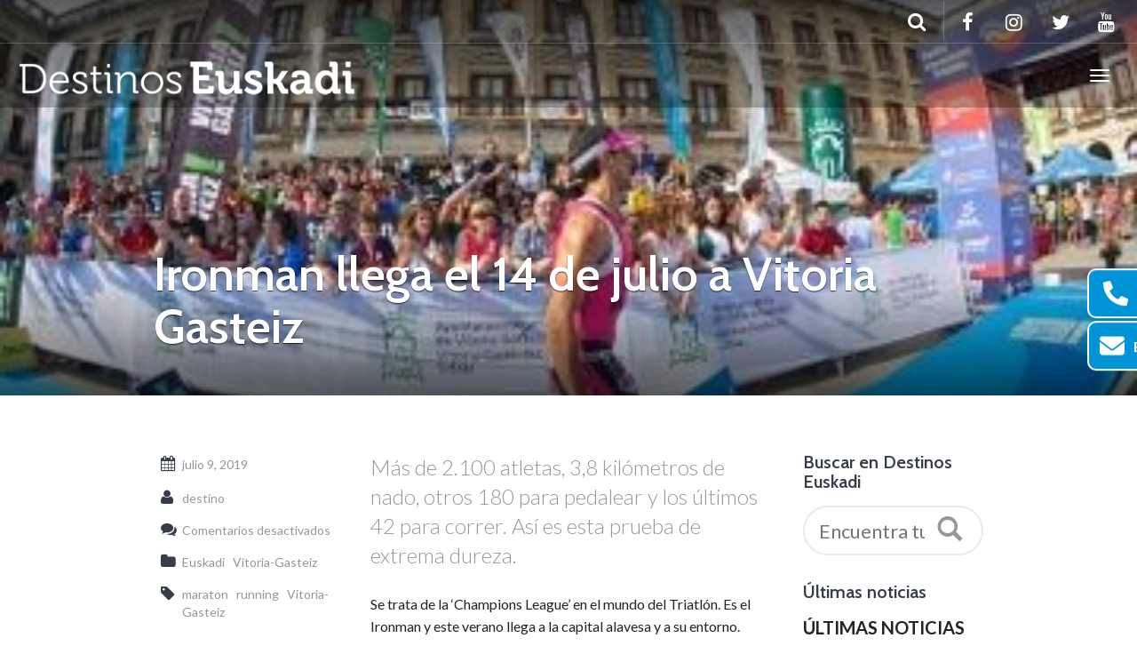

--- FILE ---
content_type: text/html; charset=UTF-8
request_url: https://www.destinoseuskadi.com/2019/07/09/ironman-llega-el-14-de-julio-a-vitoria-gasteiz/
body_size: 30328
content:
<!DOCTYPE html>
<html lang="es" prefix="og: http://ogp.me/ns# fb: http://ogp.me/ns/fb# article: http://ogp.me/ns/article#">
<head>
	<meta charset="UTF-8">
	<meta http-equiv="X-UA-Compatible" content="IE=edge">
	<meta name="viewport" content="width=device-width, initial-scale=1">
	<title>Ironman llega el 14 de julio a Vitoria Gasteiz | Blog Euskadi</title>
	<link rel="profile" href="http://gmpg.org/xfn/11">
	<link rel="pingback" href="https://www.destinoseuskadi.com/xmlrpc.php">
	<link rel="shortcut icon" href="https://www.destinoseuskadi.com/wp-content/uploads/2017/05/xe.png.pagespeed.ic.KAP1INZEgn.webp">
	<link rel="apple-touch-icon-precomposed" href="https://www.destinoseuskadi.com/wp-content/uploads/2017/05/xe.png.pagespeed.ic.KAP1INZEgn.webp">
	<link href="https://fonts.googleapis.com/css?family=Lato:100,100i,200,200i,300,300i,400,400i,500,500i,600,600i,700,700i,800,800i,900,900i%7COpen+Sans:100,100i,200,200i,300,300i,400,400i,500,500i,600,600i,700,700i,800,800i,900,900i%7CIndie+Flower:100,100i,200,200i,300,300i,400,400i,500,500i,600,600i,700,700i,800,800i,900,900i%7COswald:100,100i,200,200i,300,300i,400,400i,500,500i,600,600i,700,700i,800,800i,900,900i" rel="stylesheet"><meta name='robots' content='max-image-preview:large'/>
	<link rel="canonical" href="https://www.destinoseuskadi.com/2019/07/09/ironman-llega-el-14-de-julio-a-vitoria-gasteiz/"/>
	<meta property="og:type" content="blog"/>
	<meta property="og:title" content="Ironman llega el 14 de julio a Vitoria Gasteiz"/>
	<meta property="og:url" content="https://www.destinoseuskadi.com/2019/07/09/ironman-llega-el-14-de-julio-a-vitoria-gasteiz/"/>
	<meta property="og:image" content="https://www.destinoseuskadi.com/wp-content/uploads/2019/06/vitoria_triatlon-108-lores.jpeg"/>
	<meta property="og:site_name" content="Destinos Euskadi"/>
	<meta name="twitter:card" content="summary"/>
	<meta name="twitter:site" content="@DestinosEuskadi"/>
<link rel='dns-prefetch' href='//cdnjs.cloudflare.com'/>
<link rel='dns-prefetch' href='//fonts.googleapis.com'/>
<link rel="alternate" type="application/rss+xml" title="Destinos Euskadi &raquo; Feed" href="https://www.destinoseuskadi.com/feed/"/>
<link rel="alternate" type="application/rss+xml" title="Destinos Euskadi &raquo; Feed de los comentarios" href="https://www.destinoseuskadi.com/comments/feed/"/>
<script type="text/javascript">//<![CDATA[
window._wpemojiSettings={"baseUrl":"https:\/\/s.w.org\/images\/core\/emoji\/15.0.3\/72x72\/","ext":".png","svgUrl":"https:\/\/s.w.org\/images\/core\/emoji\/15.0.3\/svg\/","svgExt":".svg","source":{"concatemoji":"https:\/\/www.destinoseuskadi.com\/wp-includes\/js\/wp-emoji-release.min.js?ver=6.5.7"}};!function(i,n){var o,s,e;function c(e){try{var t={supportTests:e,timestamp:(new Date).valueOf()};sessionStorage.setItem(o,JSON.stringify(t))}catch(e){}}function p(e,t,n){e.clearRect(0,0,e.canvas.width,e.canvas.height),e.fillText(t,0,0);var t=new Uint32Array(e.getImageData(0,0,e.canvas.width,e.canvas.height).data),r=(e.clearRect(0,0,e.canvas.width,e.canvas.height),e.fillText(n,0,0),new Uint32Array(e.getImageData(0,0,e.canvas.width,e.canvas.height).data));return t.every(function(e,t){return e===r[t]})}function u(e,t,n){switch(t){case"flag":return n(e,"\ud83c\udff3\ufe0f\u200d\u26a7\ufe0f","\ud83c\udff3\ufe0f\u200b\u26a7\ufe0f")?!1:!n(e,"\ud83c\uddfa\ud83c\uddf3","\ud83c\uddfa\u200b\ud83c\uddf3")&&!n(e,"\ud83c\udff4\udb40\udc67\udb40\udc62\udb40\udc65\udb40\udc6e\udb40\udc67\udb40\udc7f","\ud83c\udff4\u200b\udb40\udc67\u200b\udb40\udc62\u200b\udb40\udc65\u200b\udb40\udc6e\u200b\udb40\udc67\u200b\udb40\udc7f");case"emoji":return!n(e,"\ud83d\udc26\u200d\u2b1b","\ud83d\udc26\u200b\u2b1b")}return!1}function f(e,t,n){var r="undefined"!=typeof WorkerGlobalScope&&self instanceof WorkerGlobalScope?new OffscreenCanvas(300,150):i.createElement("canvas"),a=r.getContext("2d",{willReadFrequently:!0}),o=(a.textBaseline="top",a.font="600 32px Arial",{});return e.forEach(function(e){o[e]=t(a,e,n)}),o}function t(e){var t=i.createElement("script");t.src=e,t.defer=!0,i.head.appendChild(t)}"undefined"!=typeof Promise&&(o="wpEmojiSettingsSupports",s=["flag","emoji"],n.supports={everything:!0,everythingExceptFlag:!0},e=new Promise(function(e){i.addEventListener("DOMContentLoaded",e,{once:!0})}),new Promise(function(t){var n=function(){try{var e=JSON.parse(sessionStorage.getItem(o));if("object"==typeof e&&"number"==typeof e.timestamp&&(new Date).valueOf()<e.timestamp+604800&&"object"==typeof e.supportTests)return e.supportTests}catch(e){}return null}();if(!n){if("undefined"!=typeof Worker&&"undefined"!=typeof OffscreenCanvas&&"undefined"!=typeof URL&&URL.createObjectURL&&"undefined"!=typeof Blob)try{var e="postMessage("+f.toString()+"("+[JSON.stringify(s),u.toString(),p.toString()].join(",")+"));",r=new Blob([e],{type:"text/javascript"}),a=new Worker(URL.createObjectURL(r),{name:"wpTestEmojiSupports"});return void(a.onmessage=function(e){c(n=e.data),a.terminate(),t(n)})}catch(e){}c(n=f(s,u,p))}t(n)}).then(function(e){for(var t in e)n.supports[t]=e[t],n.supports.everything=n.supports.everything&&n.supports[t],"flag"!==t&&(n.supports.everythingExceptFlag=n.supports.everythingExceptFlag&&n.supports[t]);n.supports.everythingExceptFlag=n.supports.everythingExceptFlag&&!n.supports.flag,n.DOMReady=!1,n.readyCallback=function(){n.DOMReady=!0}}).then(function(){return e}).then(function(){var e;n.supports.everything||(n.readyCallback(),(e=n.source||{}).concatemoji?t(e.concatemoji):e.wpemoji&&e.twemoji&&(t(e.twemoji),t(e.wpemoji)))}))}((window,document),window._wpemojiSettings);
//]]></script>
<style id='destinations-icons-css' media='all'>@font-face{font-family:"destinations";src:url(/wp-content/plugins/destinations/assets/fonts/destinations.eot);src:url(/wp-content/plugins/destinations/assets/fonts/destinations.eot?#iefix) format("embedded-opentype") , url(/wp-content/plugins/destinations/assets/fonts/destinations.woff) format("woff") , url(/wp-content/plugins/destinations/assets/fonts/destinations.ttf) format("truetype") , url(/wp-content/plugins/destinations/assets/fonts/destinations.svg#destinations) format("svg");font-weight:normal;font-style:normal}[data-icon]:before{font-family:"destinations"!important;content:attr(data-icon);font-style:normal!important;font-weight:normal!important;font-variant:normal!important;text-transform:none!important;speak:none;line-height:1;-webkit-font-smoothing:antialiased;-moz-osx-font-smoothing:grayscale}[class^="dest-icon-"]:before,[class*=" dest-icon-"]:before{font-family:"destinations"!important;font-style:normal!important;font-weight:normal!important;font-variant:normal!important;text-transform:none!important;speak:none;line-height:1;-webkit-font-smoothing:antialiased;-moz-osx-font-smoothing:grayscale}.dest-icon-map-w-pin:before{content:"a"}.dest-icon-map-doc:before{content:"b"}.dest-icon-map-folded-3:before{content:"c"}.dest-icon-map-folded:before{content:"d"}.dest-icon-map-folded-2:before{content:"e"}</style>
<link rel='stylesheet' id='details-css-css' href='https://www.destinoseuskadi.com/wp-content/plugins/destinations/assets/css/A.destinations.css,qver=6.5.7.pagespeed.cf.uI3aR35aPY.css' type='text/css' media='all'/>
<link rel='stylesheet' id='font-awesome-css' href='//cdnjs.cloudflare.com/ajax/libs/font-awesome/4.6.3/css/font-awesome.min.css?ver=4.6.3' type='text/css' media='all'/>
<link rel='stylesheet' id='layerslider-css' href='https://www.destinoseuskadi.com/wp-content/plugins/LayerSlider/assets/static/layerslider/css/A.layerslider.css,qver=7.14.2.pagespeed.cf.V9gM1pZZKM.css' type='text/css' media='all'/>
<style id='wp-emoji-styles-inline-css' type='text/css'>img.wp-smiley,img.emoji{display:inline!important;border:none!important;box-shadow:none!important;height:1em!important;width:1em!important;margin:0 .07em!important;vertical-align:-.1em!important;background:none!important;padding:0!important}</style>
<link rel='stylesheet' id='wp-block-library-css' href='https://www.destinoseuskadi.com/wp-includes/css/dist/block-library/A.style.min.css,qver=6.5.7.pagespeed.cf.gLkW9J2ngS.css' type='text/css' media='all'/>
<style id='classic-theme-styles-inline-css' type='text/css'>.wp-block-button__link{color:#fff;background-color:#32373c;border-radius:9999px;box-shadow:none;text-decoration:none;padding:calc(.667em + 2px) calc(1.333em + 2px);font-size:1.125em}.wp-block-file__button{background:#32373c;color:#fff;text-decoration:none}</style>
<style id='global-styles-inline-css' type='text/css'>body{--wp--preset--color--black:#000;--wp--preset--color--cyan-bluish-gray:#abb8c3;--wp--preset--color--white:#fff;--wp--preset--color--pale-pink:#f78da7;--wp--preset--color--vivid-red:#cf2e2e;--wp--preset--color--luminous-vivid-orange:#ff6900;--wp--preset--color--luminous-vivid-amber:#fcb900;--wp--preset--color--light-green-cyan:#7bdcb5;--wp--preset--color--vivid-green-cyan:#00d084;--wp--preset--color--pale-cyan-blue:#8ed1fc;--wp--preset--color--vivid-cyan-blue:#0693e3;--wp--preset--color--vivid-purple:#9b51e0;--wp--preset--gradient--vivid-cyan-blue-to-vivid-purple:linear-gradient(135deg,rgba(6,147,227,1) 0%,#9b51e0 100%);--wp--preset--gradient--light-green-cyan-to-vivid-green-cyan:linear-gradient(135deg,#7adcb4 0%,#00d082 100%);--wp--preset--gradient--luminous-vivid-amber-to-luminous-vivid-orange:linear-gradient(135deg,rgba(252,185,0,1) 0%,rgba(255,105,0,1) 100%);--wp--preset--gradient--luminous-vivid-orange-to-vivid-red:linear-gradient(135deg,rgba(255,105,0,1) 0%,#cf2e2e 100%);--wp--preset--gradient--very-light-gray-to-cyan-bluish-gray:linear-gradient(135deg,#eee 0%,#a9b8c3 100%);--wp--preset--gradient--cool-to-warm-spectrum:linear-gradient(135deg,#4aeadc 0%,#9778d1 20%,#cf2aba 40%,#ee2c82 60%,#fb6962 80%,#fef84c 100%);--wp--preset--gradient--blush-light-purple:linear-gradient(135deg,#ffceec 0%,#9896f0 100%);--wp--preset--gradient--blush-bordeaux:linear-gradient(135deg,#fecda5 0%,#fe2d2d 50%,#6b003e 100%);--wp--preset--gradient--luminous-dusk:linear-gradient(135deg,#ffcb70 0%,#c751c0 50%,#4158d0 100%);--wp--preset--gradient--pale-ocean:linear-gradient(135deg,#fff5cb 0%,#b6e3d4 50%,#33a7b5 100%);--wp--preset--gradient--electric-grass:linear-gradient(135deg,#caf880 0%,#71ce7e 100%);--wp--preset--gradient--midnight:linear-gradient(135deg,#020381 0%,#2874fc 100%);--wp--preset--font-size--small:13px;--wp--preset--font-size--medium:20px;--wp--preset--font-size--large:36px;--wp--preset--font-size--x-large:42px;--wp--preset--spacing--20:.44rem;--wp--preset--spacing--30:.67rem;--wp--preset--spacing--40:1rem;--wp--preset--spacing--50:1.5rem;--wp--preset--spacing--60:2.25rem;--wp--preset--spacing--70:3.38rem;--wp--preset--spacing--80:5.06rem;--wp--preset--shadow--natural:6px 6px 9px rgba(0,0,0,.2);--wp--preset--shadow--deep:12px 12px 50px rgba(0,0,0,.4);--wp--preset--shadow--sharp:6px 6px 0 rgba(0,0,0,.2);--wp--preset--shadow--outlined:6px 6px 0 -3px rgba(255,255,255,1) , 6px 6px rgba(0,0,0,1);--wp--preset--shadow--crisp:6px 6px 0 rgba(0,0,0,1)}:where(.is-layout-flex){gap:.5em}:where(.is-layout-grid){gap:.5em}body .is-layout-flex{display:flex}body .is-layout-flex{flex-wrap:wrap;align-items:center}body .is-layout-flex>*{margin:0}body .is-layout-grid{display:grid}body .is-layout-grid>*{margin:0}:where(.wp-block-columns.is-layout-flex){gap:2em}:where(.wp-block-columns.is-layout-grid){gap:2em}:where(.wp-block-post-template.is-layout-flex){gap:1.25em}:where(.wp-block-post-template.is-layout-grid){gap:1.25em}.has-black-color{color:var(--wp--preset--color--black)!important}.has-cyan-bluish-gray-color{color:var(--wp--preset--color--cyan-bluish-gray)!important}.has-white-color{color:var(--wp--preset--color--white)!important}.has-pale-pink-color{color:var(--wp--preset--color--pale-pink)!important}.has-vivid-red-color{color:var(--wp--preset--color--vivid-red)!important}.has-luminous-vivid-orange-color{color:var(--wp--preset--color--luminous-vivid-orange)!important}.has-luminous-vivid-amber-color{color:var(--wp--preset--color--luminous-vivid-amber)!important}.has-light-green-cyan-color{color:var(--wp--preset--color--light-green-cyan)!important}.has-vivid-green-cyan-color{color:var(--wp--preset--color--vivid-green-cyan)!important}.has-pale-cyan-blue-color{color:var(--wp--preset--color--pale-cyan-blue)!important}.has-vivid-cyan-blue-color{color:var(--wp--preset--color--vivid-cyan-blue)!important}.has-vivid-purple-color{color:var(--wp--preset--color--vivid-purple)!important}.has-black-background-color{background-color:var(--wp--preset--color--black)!important}.has-cyan-bluish-gray-background-color{background-color:var(--wp--preset--color--cyan-bluish-gray)!important}.has-white-background-color{background-color:var(--wp--preset--color--white)!important}.has-pale-pink-background-color{background-color:var(--wp--preset--color--pale-pink)!important}.has-vivid-red-background-color{background-color:var(--wp--preset--color--vivid-red)!important}.has-luminous-vivid-orange-background-color{background-color:var(--wp--preset--color--luminous-vivid-orange)!important}.has-luminous-vivid-amber-background-color{background-color:var(--wp--preset--color--luminous-vivid-amber)!important}.has-light-green-cyan-background-color{background-color:var(--wp--preset--color--light-green-cyan)!important}.has-vivid-green-cyan-background-color{background-color:var(--wp--preset--color--vivid-green-cyan)!important}.has-pale-cyan-blue-background-color{background-color:var(--wp--preset--color--pale-cyan-blue)!important}.has-vivid-cyan-blue-background-color{background-color:var(--wp--preset--color--vivid-cyan-blue)!important}.has-vivid-purple-background-color{background-color:var(--wp--preset--color--vivid-purple)!important}.has-black-border-color{border-color:var(--wp--preset--color--black)!important}.has-cyan-bluish-gray-border-color{border-color:var(--wp--preset--color--cyan-bluish-gray)!important}.has-white-border-color{border-color:var(--wp--preset--color--white)!important}.has-pale-pink-border-color{border-color:var(--wp--preset--color--pale-pink)!important}.has-vivid-red-border-color{border-color:var(--wp--preset--color--vivid-red)!important}.has-luminous-vivid-orange-border-color{border-color:var(--wp--preset--color--luminous-vivid-orange)!important}.has-luminous-vivid-amber-border-color{border-color:var(--wp--preset--color--luminous-vivid-amber)!important}.has-light-green-cyan-border-color{border-color:var(--wp--preset--color--light-green-cyan)!important}.has-vivid-green-cyan-border-color{border-color:var(--wp--preset--color--vivid-green-cyan)!important}.has-pale-cyan-blue-border-color{border-color:var(--wp--preset--color--pale-cyan-blue)!important}.has-vivid-cyan-blue-border-color{border-color:var(--wp--preset--color--vivid-cyan-blue)!important}.has-vivid-purple-border-color{border-color:var(--wp--preset--color--vivid-purple)!important}.has-vivid-cyan-blue-to-vivid-purple-gradient-background{background:var(--wp--preset--gradient--vivid-cyan-blue-to-vivid-purple)!important}.has-light-green-cyan-to-vivid-green-cyan-gradient-background{background:var(--wp--preset--gradient--light-green-cyan-to-vivid-green-cyan)!important}.has-luminous-vivid-amber-to-luminous-vivid-orange-gradient-background{background:var(--wp--preset--gradient--luminous-vivid-amber-to-luminous-vivid-orange)!important}.has-luminous-vivid-orange-to-vivid-red-gradient-background{background:var(--wp--preset--gradient--luminous-vivid-orange-to-vivid-red)!important}.has-very-light-gray-to-cyan-bluish-gray-gradient-background{background:var(--wp--preset--gradient--very-light-gray-to-cyan-bluish-gray)!important}.has-cool-to-warm-spectrum-gradient-background{background:var(--wp--preset--gradient--cool-to-warm-spectrum)!important}.has-blush-light-purple-gradient-background{background:var(--wp--preset--gradient--blush-light-purple)!important}.has-blush-bordeaux-gradient-background{background:var(--wp--preset--gradient--blush-bordeaux)!important}.has-luminous-dusk-gradient-background{background:var(--wp--preset--gradient--luminous-dusk)!important}.has-pale-ocean-gradient-background{background:var(--wp--preset--gradient--pale-ocean)!important}.has-electric-grass-gradient-background{background:var(--wp--preset--gradient--electric-grass)!important}.has-midnight-gradient-background{background:var(--wp--preset--gradient--midnight)!important}.has-small-font-size{font-size:var(--wp--preset--font-size--small)!important}.has-medium-font-size{font-size:var(--wp--preset--font-size--medium)!important}.has-large-font-size{font-size:var(--wp--preset--font-size--large)!important}.has-x-large-font-size{font-size:var(--wp--preset--font-size--x-large)!important}.wp-block-navigation a:where(:not(.wp-element-button)){color:inherit}:where(.wp-block-post-template.is-layout-flex){gap:1.25em}:where(.wp-block-post-template.is-layout-grid){gap:1.25em}:where(.wp-block-columns.is-layout-flex){gap:2em}:where(.wp-block-columns.is-layout-grid){gap:2em}.wp-block-pullquote{font-size:1.5em;line-height:1.6}</style>
<link rel='stylesheet' id='owl-carousel-css' href='https://www.destinoseuskadi.com/wp-content/themes/parallelus-go-explore/assets/css/A.owl-carousel.css,qver=6.5.7.pagespeed.cf.LXeVCSSHx6.css' type='text/css' media='all'/>
<link rel='stylesheet' id='theme-bootstrap-css' href='https://www.destinoseuskadi.com/wp-content/themes/parallelus-go-explore/assets/css/A.bootstrap.min.css,qver=6.5.7.pagespeed.cf.4uG7jKRsus.css' type='text/css' media='all'/>
<link rel='stylesheet' id='theme-style-css' href='https://www.destinoseuskadi.com/wp-content/themes/parallelus-go-explore/A.style.css,qver=6.5.7.pagespeed.cf.CUR-ouI_Z-.css' type='text/css' media='all'/>
<style id='theme-style-inline-css' type='text/css'>body{font-family:Lato;font-weight:400;font-size:16px}h1,h2,h3,h4,h5,h6,.h1,.h2,.h3,.h4,.h5,.h6,.search-result .search-title,.widget-title{font-family:Cabin;font-weight:600}h2{font-size:24px}h3{font-size:20px}.error{display:none}.field-wrap input[type="submit"],.field-wrap input[type="button"],.field-wrap button{width:auto;color:#fff;background-color:#6dc234;float:right}.field-wrap input[type="submit"],.field-wrap input[type="button"]:hover{background-color:#2dcc34}.big-search{font-size:16px}.noticias-destinos .vc_grid-item-mini{background-color:#fff!important}.vc_btn3.vc_btn3-color-juicy-pink,.vc_btn3.vc_btn3-color-juicy-pink.vc_btn3-style-flat{color:#fff;background-color:#6dc234!important;float:right;padding-bottom:8px;padding-top:8px;-webkit-box-shadow:inset 0 -2px 0 rgba(0,0,0,.2);box-shadow:inset 0 -2px 0 rgba(0,0,0,.2);border-radius:3px}.vc_grid-item-zone-c-left .vc_gitem-zone-c,.vc_grid-item-zone-c-right .vc_gitem-animated-block{width:49%!important}div[data-cky-tag="detail-powered-by"]{display:none!important}#contacto-permanente{position:fixed;z-index:11000;right:0;left:0;bottom:0;overflow:hidden;display:flex;width:100%;justify-content:space-around}#contacto-permanente div{width:inherit;background-color:#0093d6;color:#fff;padding:1rem;transition:.2s ease-in-out;display:flex;right:unset;border-top:#fff;justify-content:center}#contacto-permanente div:first-child{border-right:2px solid #fff}#contacto-permanente div:hover{right:0;background-color:#6dc234;color:#fff;border-color:#6dc234}#contacto-permanente a{display:block;align-items:center;color:#fff;text-decoration:none;font-weight:600}#contacto-permanente a span{display:none}#contacto-permanente svg{width:3.5rem;margin-right:0}#contacto-permanente svg path{fill:white}#contacto-permanente div:hover a{color:#eef4fb}.page-template-coming-soon #contacto-permanente,.page-template-coming-soon .footer-info{display:none!important}#contacto-modal .modal-dialog{display:flex;height:100%;align-items:center}#contacto-modal .modal-content{padding:1rem;background-color:#06255d;color:#fff}#footer .sub-footer{margin-bottom:50px}@media (min-width:576px){#contacto-permanente{position:fixed;right:0;bottom:50%;transform:translateY(50%);overflow:hidden;left:unset;width:unset;flex-direction:column;padding-left:1rem}#contacto-permanente div{position:relative;color:#fff;margin:.2rem 0;padding:.5rem;border:2px solid #fff;border-right:0;transition:.2s ease-in-out;right:-11.2rem;border-radius:10px}#contacto-permanente div:hover{right:-8px}#contacto-permanente div svg{margin-right:1.2rem;width:3.5rem;transition:.2s ease-in-out}#contacto-permanente a{display:flex;align-items:center;text-decoration:none;font-weight:600;padding:1rem}#contacto-permanente a span{display:block}#contacto-permanente a:hover svg path{transition:.2s ease-in-out}#footer .sub-footer{margin-bottom:auto}}</style>
<link rel='stylesheet' id='google-font-css' href='https://fonts.googleapis.com/css?family=Lato:400,400italic,700,700italic|Cabin:600,600italic,400,400italic,700,700italic&#038;subset=latin,latin-ext' type='text/css' media='all'/>
<script type="text/javascript" src="https://www.destinoseuskadi.com/wp-includes/js/jquery/jquery.min.js,qver=3.7.1.pagespeed.jm.PoWN7KAtLT.js" id="jquery-core-js"></script>
<script type="text/javascript" src="https://www.destinoseuskadi.com/wp-includes/js/jquery/jquery-migrate.min.js,qver=3.4.1.pagespeed.jm.bhhu-RahTI.js" id="jquery-migrate-js"></script>
<!--[if lt IE 9]>
<script type="text/javascript" src="//cdnjs.cloudflare.com/ajax/libs/html5shiv/3.7.2/html5shiv-printshiv.min.js?ver=6.5.7" id="theme-html5shiv-js"></script>
<![endif]-->
<!--[if lt IE 9]>
<script type="text/javascript" src="//cdnjs.cloudflare.com/ajax/libs/respond.js/1.4.2/respond.min.js?ver=6.5.7" id="theme-respondjs-js"></script>
<![endif]-->
<script type="text/javascript" id="theme-ie10-viewport-bug-js">//<![CDATA[
(function(){'use strict';if(navigator.userAgent.match(/IEMobile\/10\.0/)){var msViewportStyle=document.createElement('style')
msViewportStyle.appendChild(document.createTextNode('@-ms-viewport{width:auto!important}'))
document.querySelector('head').appendChild(msViewportStyle)}})();
//]]></script>
<script></script><meta name="generator" content="Powered by LayerSlider 7.14.2 - Build Heros, Sliders, and Popups. Create Animations and Beautiful, Rich Web Content as Easy as Never Before on WordPress."/>
<!-- LayerSlider updates and docs at: https://layerslider.com -->
<link rel="https://api.w.org/" href="https://www.destinoseuskadi.com/wp-json/"/><link rel="alternate" type="application/json" href="https://www.destinoseuskadi.com/wp-json/wp/v2/posts/4077"/><link rel="EditURI" type="application/rsd+xml" title="RSD" href="https://www.destinoseuskadi.com/xmlrpc.php?rsd"/>
<meta name="generator" content="WordPress 6.5.7"/>
<link rel='shortlink' href='https://www.destinoseuskadi.com/?p=4077'/>
<link rel="alternate" type="application/json+oembed" href="https://www.destinoseuskadi.com/wp-json/oembed/1.0/embed?url=https%3A%2F%2Fwww.destinoseuskadi.com%2F2019%2F07%2F09%2Fironman-llega-el-14-de-julio-a-vitoria-gasteiz%2F"/>
<link rel="alternate" type="text/xml+oembed" href="https://www.destinoseuskadi.com/wp-json/oembed/1.0/embed?url=https%3A%2F%2Fwww.destinoseuskadi.com%2F2019%2F07%2F09%2Fironman-llega-el-14-de-julio-a-vitoria-gasteiz%2F&#038;format=xml"/>


<!-- This site is optimized with the Schema plugin v1.7.9.6 - https://schema.press -->
<script type="application/ld+json">{"@context":"https:\/\/schema.org\/","@type":"BlogPosting","mainEntityOfPage":{"@type":"WebPage","@id":"https:\/\/www.destinoseuskadi.com\/2019\/07\/09\/ironman-llega-el-14-de-julio-a-vitoria-gasteiz\/"},"url":"https:\/\/www.destinoseuskadi.com\/2019\/07\/09\/ironman-llega-el-14-de-julio-a-vitoria-gasteiz\/","headline":"Ironman llega el 14 de julio a Vitoria Gasteiz","datePublished":"2019-07-09T13:11:44+00:00","dateModified":"2019-07-05T12:15:26+00:00","publisher":{"@type":"Organization","@id":"https:\/\/www.destinoseuskadi.com\/#organization","name":"Destinos Euskadi","logo":{"@type":"ImageObject","url":"https:\/\/www.destinoseuskadi.com\/wp-content\/uploads\/2016\/11\/logodestinos.png","width":600,"height":60}},"image":{"@type":"ImageObject","url":"https:\/\/www.destinoseuskadi.com\/wp-content\/uploads\/2019\/06\/vitoria_triatlon-108-lores.jpeg","width":696,"height":240},"articleSection":"Euskadi","keywords":"maraton, running, Vitoria-Gasteiz","description":"Se trata de la 'Champions League’ en el mundo del Triatlón. Es el Ironman y este verano llega a la capital alavesa y a su entorno. Una prueba de larga distancia y extrema dureza que se celebrará el 14 de julio y que contará en esta edición con 2.100","author":{"@type":"Person","name":"destino","url":"https:\/\/www.destinoseuskadi.com\/author\/destino\/","image":{"@type":"ImageObject","url":"https:\/\/secure.gravatar.com\/avatar\/fc44942e16d832b17bf3e440f12767bc?s=96&d=mm&r=g","height":96,"width":96}}}</script>

<style type="text/css">.recentcomments a{display:inline!important;padding:0!important;margin:0!important}</style><meta name="generator" content="Powered by WPBakery Page Builder - drag and drop page builder for WordPress."/>
<link rel='canonical' href='https://www.destinoseuskadi.com/2019/07/09/ironman-llega-el-14-de-julio-a-vitoria-gasteiz/'/>
		<style type="text/css" id="wp-custom-css">.bx-wrapper .bx-viewport{margin-bottom:7rem}@media (max-width:782px){.ls-wrapper>.ls-layer,.ls-wrapper>a>.ls-layer{display:none!important}#post-2246 .vc_custom_1487625882991{margin-top:-30px!important}}</style>
		<noscript><style>.wpb_animate_when_almost_visible{opacity:1}</style></noscript>	<!-- Google Tag Manager -->
	<script>(function(w,d,s,l,i){w[l]=w[l]||[];w[l].push({'gtm.start':new Date().getTime(),event:'gtm.js'});var f=d.getElementsByTagName(s)[0],j=d.createElement(s),dl=l!='dataLayer'?'&l='+l:'';j.async=true;j.src='https://www.googletagmanager.com/gtm.js?id='+i+dl;f.parentNode.insertBefore(j,f);})(window,document,'script','dataLayer','GTM-K9XXGVBB');</script>
	<!-- End Google Tag Manager -->
	
	<!-- Google tag (gtag.js) -->
<!-- <script async src="https://www.googletagmanager.com/gtag/js?id=G-KJKS6MZXYJ"></script>
<script>
  window.dataLayer = window.dataLayer || [];
  function gtag(){dataLayer.push(arguments);}
  gtag('js', new Date());

  gtag('config', 'G-KJKS6MZXYJ');
</script> -->
</head>

<body class="post-template-default single single-post postid-4077 single-format-standard wpb-js-composer js-comp-ver-8.3.1 vc_responsive">
	
	<div id="top"></div>

	<!-- Navigation (main menu)
	================================================== -->
	<div class="navbar-wrapper">
		<header class="navbar navbar-default navbar-fixed-top" id="MainMenu" role="navigation">
			<div class="navbar-extra-top clearfix">
				<div class="navbar container-fluid">
										<div class="navbar-top-right">
													<ul class="nav navbar-nav navbar-right">
								<li><a href="https://www.facebook.com/Destinos-Pais-Vasco-104941582905844/" target="_blank"><i class="fa fa-facebook fa-fw"></i></a></li><li><a href="https://www.instagram.com/destinoseuskadi/" target="_blank"><i class="fa fa-instagram fa-fw"></i></a></li><li><a href="https://twitter.com/DestinosEuskadi" target="_blank"><i class="fa fa-twitter fa-fw"></i></a></li><li><a href="https://www.youtube.com/user/DestinosPaisVasco" target="_blank"><i class="fa fa-youtube fa-fw"></i></a></li>							</ul>
														<form class="navbar-form navbar-right navbar-search" role="search" method="get" action="https://www.destinoseuskadi.com/">
								<div class="form-group">
									<input type="text" class="form-control" placeholder="¿Qué estas buscando?..." value="" name="s" title="Escribe aquí:">
								</div>
								<button type="submit" class="btn btn-default"><span class="fa fa-search"></span></button>
							</form>
												</div>
				</div>
			</div>
			
			<div class="container-fluid collapse-md" id="navbar-main-container">
				<div class="navbar-header">
					<a href="https://www.destinoseuskadi.com/" title="Destinos Euskadi" rel="home" class="navbar-brand">
						<img src="https://www.destinoseuskadi.com/wp-content/uploads/2017/05/xlogodestinos.png.pagespeed.ic.UV5qJOTnHw.webp" alt="Destinos Euskadi">					</a>
					<button class="navbar-toggle" type="button" data-toggle="collapse" data-target="#navbar-main">
						<span class="icon-bar"></span>
						<span class="icon-bar"></span>
						<span class="icon-bar"></span>
					</button>
				</div>
				
				<nav class="navbar-collapse collapse" id="navbar-main">
					<ul id="menu-main-menu" class="nav navbar-nav navbar-right"><li id="menu-item-676" class="menu-item menu-item-type-custom menu-item-object-custom menu-item-has-children menu-item-676 dropdown show-on-hover"><a href="/destinos/" data-toggle="dropdown" class="dropdown-toggle" aria-haspopup="true">Destinos en Euskadi <span class="caret"></span></a>
<ul role="menu" class=" dropdown-menu">
	<li id="menu-item-677" class="menu-item menu-item-type-post_type menu-item-object-destination menu-item-677"><a href="https://www.destinoseuskadi.com/destinos/euskadi/">Euskadi</a></li>
	<li id="menu-item-783" class="menu-item menu-item-type-custom menu-item-object-custom menu-item-783"><a href="/destinos/bilbao/">Bilbao</a></li>
	<li id="menu-item-784" class="menu-item menu-item-type-custom menu-item-object-custom menu-item-784"><a href="https://www.destinoseuskadi.com/destinos/donostia-san-sebastian/">Donostia / San Sebastián</a></li>
	<li id="menu-item-782" class="menu-item menu-item-type-custom menu-item-object-custom menu-item-782"><a href="/destinos/vitoria-gasteiz/">Vitoria-Gasteiz</a></li>
	<li id="menu-item-785" class="menu-item menu-item-type-custom menu-item-object-custom menu-item-785"><a href="/destinos/hondarribia-irun/">Hondarribia-Irun</a></li>
	<li id="menu-item-786" class="menu-item menu-item-type-custom menu-item-object-custom menu-item-786"><a href="/destinos/zarautz/">Zarautz</a></li>
</ul>
</li>
<li id="menu-item-681" class="menu-item menu-item-type-custom menu-item-object-custom menu-item-has-children menu-item-681 dropdown show-on-hover"><a href="#" data-toggle="dropdown" class="dropdown-toggle" aria-haspopup="true">Explora Euskadi <span class="caret"></span></a>
<ul role="menu" class=" dropdown-menu">
	<li id="menu-item-2918" class="menu-item menu-item-type-post_type menu-item-object-page menu-item-2918"><a href="https://www.destinoseuskadi.com/experiencias-en-euskadi/">Experiencias en Euskadi</a></li>
	<li id="menu-item-829" class="menu-item menu-item-type-post_type menu-item-object-page menu-item-829"><a href="https://www.destinoseuskadi.com/gastronomia-vasca/">Gastronomía vasca</a></li>
	<li id="menu-item-2910" class="menu-item menu-item-type-post_type menu-item-object-page menu-item-2910"><a href="https://www.destinoseuskadi.com/mice/">MICE</a></li>
	<li id="menu-item-1224" class="menu-item menu-item-type-post_type menu-item-object-page menu-item-1224"><a href="https://www.destinoseuskadi.com/naturaleza-euskadi/">Naturaleza</a></li>
	<li id="menu-item-1259" class="menu-item menu-item-type-post_type menu-item-object-page menu-item-1259"><a href="https://www.destinoseuskadi.com/rutas-euskadi/">Rutas por Euskadi</a></li>
	<li id="menu-item-2914" class="menu-item menu-item-type-post_type menu-item-object-page menu-item-2914"><a href="https://www.destinoseuskadi.com/surfing-euskadi/">Surfing en Euskadi</a></li>
	<li id="menu-item-4604" class="menu-item menu-item-type-post_type menu-item-object-page menu-item-4604"><a href="https://www.destinoseuskadi.com/planes-en-familia/">Planes en familia en Euskadi</a></li>
	<li id="menu-item-4602" class="menu-item menu-item-type-post_type menu-item-object-page menu-item-4602"><a href="https://www.destinoseuskadi.com/vamos-de-compras/">¿Vamos de compras?</a></li>
	<li id="menu-item-4603" class="menu-item menu-item-type-post_type menu-item-object-page menu-item-4603"><a href="https://www.destinoseuskadi.com/caravanning/">Caravanning</a></li>
</ul>
</li>
<li id="menu-item-2902" class="menu-item menu-item-type-post_type menu-item-object-page current_page_parent menu-item-2902"><a href="https://www.destinoseuskadi.com/noticias-euskadi/">Noticias</a></li>
<li id="menu-item-1849" class="menu-item menu-item-type-post_type menu-item-object-page menu-item-1849"><a href="https://www.destinoseuskadi.com/central-de-reservas/">Reservas</a></li>
<li id="menu-item-1851" class="menu-item menu-item-type-custom menu-item-object-custom menu-item-has-children menu-item-1851 dropdown show-on-hover"><a href="#" data-toggle="dropdown" class="dropdown-toggle" aria-haspopup="true">Contacto <span class="caret"></span></a>
<ul role="menu" class=" dropdown-menu">
	<li id="menu-item-780" class="menu-item menu-item-type-post_type menu-item-object-page menu-item-780"><a href="https://www.destinoseuskadi.com/contacto/">Contacto</a></li>
	<li id="menu-item-781" class="menu-item menu-item-type-post_type menu-item-object-page menu-item-781"><a href="https://www.destinoseuskadi.com/quienes-somos/">Quiénes Somos</a></li>
</ul>
</li>
<li id="menu-item-1850" class="menu-item menu-item-type-custom menu-item-object-custom menu-item-1850"><a href="http://www.basquecountry-tourism.com/">English</a></li>
<li id="menu-item-3719" class="menu-item menu-item-type-custom menu-item-object-custom menu-item-3719"><a href="https://www.turismoaeuskadi.eus/">Euskera</a></li>
</ul>				</nav>
			</div><!-- /.container-fluid -->
		</header>
	</div><!-- /.navbar-wrapper -->


	
<section class="hero small-hero" style="background-color:#6c6e73;background-image:url(https://www.destinoseuskadi.com/wp-content/uploads/2019/06/vitoria_triatlon-108-lores.jpeg);">
	
	<div class="bg-overlay">
		<div class="container" style="">

			<div class="intro-wrap">
							<h1 class="intro-title">Ironman llega el 14 de julio a Vitoria Gasteiz</h1>
							</div>
		</div>
	</div>
</section>


	<section class="main container">	<div id="content" class="row">
		
		
<div class="col-sm-8 col-md-6 col-md-push-3">

	<article id="post-4077" class="post-4077 post type-post status-publish format-standard has-post-thumbnail hentry category-euskadi category-vitoria-gasteiz tag-maraton tag-running tag-vitoria-gasteiz">
		<header class="entry-header">
					</header><!-- .entry-header -->

					<div class="entry-summary">
				<p class="lead">Más de 2.100 atletas, 3,8 kilómetros de nado, otros 180 para pedalear y los últimos 42 para correr. Así es esta prueba de extrema dureza.</p>
			</div>
			
		<div class="entry-content">
			<p>Se trata de la &#8216;Champions League’ en el mundo del Triatlón. Es el Ironman y este verano llega a la capital alavesa y a su entorno. </p>
<p>Una prueba de larga distancia y extrema dureza que se celebrará el 14 de julio y que contará en esta edición con 2.100  atletas. Este año, además, viene con novedades. El recorrido tendrá unas características similares al triatlón, pero no habrá half, y, por tanto, las distancias se amplían.<br/>
Todo arrancará en el embalse de Ullibarri-Gamboa. Los deportistas tendrán que nadar una distancia de nada más y nada menos que 3,8 kilómetros para después subirse a sus bicicletas y pedalear por el territorio alavés 180 kilómetros más. Un segmento ciclista que tendrá 970 metros de desnivel acumulado. Por último, los atletas tendrán que correr la maratón de 42 kilómetros por el corazón de Gasteiz, en un circuito establecido de cuatro vueltas. </p>
<p>Cuando la prueba finalice, la organización ofrecerá cuarenta plazas clasificatorias para el Campeonato del Mundo Ironman 2019 en Hawaii.</p>
					</div><!-- .entry-content -->

		
	</article><!-- #post-4077 -->
</div>

<div class="col-xs-12 col-sm-4 col-md-3 col-md-pull-6 blog-details-column">

	
	<div class="entry-meta">

		<span class="icon-meta">
			<span class="posted-on">
				<i class="fa fa-calendar"></i><span class="meta-item">julio 9, 2019</span>
			</span>
		</span>

		<div class="byline icon-meta">
			<i class="fa fa-user "></i><span class="author vcard meta-item">destino</span>
		</div>

		<div class="comments-link icon-meta">
			<i class="fa fa-comments"></i><span class="meta-item"><span>Comentarios desactivados<span class="screen-reader-text"> en Ironman llega el 14 de julio a Vitoria Gasteiz</span></span></span>
		</div>

						<div class="cat-links icon-meta">
					<i class="fa fa-folder"></i><a href="https://www.destinoseuskadi.com/category/euskadi/" rel="category tag">Euskadi</a>&nbsp;&nbsp; <a href="https://www.destinoseuskadi.com/category/euskadi/vitoria-gasteiz/" rel="category tag">Vitoria-Gasteiz</a>				</div>
								<div class="tag-links icon-meta">
										<i class="fa fa-tag"></i><a href="https://www.destinoseuskadi.com/tag/maraton/" rel="tag nofollow">maraton</a>&nbsp;&nbsp; <a href="https://www.destinoseuskadi.com/tag/running/" rel="tag nofollow">running</a>&nbsp;&nbsp; <a href="https://www.destinoseuskadi.com/tag/vitoria-gasteiz/" rel="tag nofollow">Vitoria-Gasteiz</a>				</div>
				
	</div>

			<nav role="navigation" id="nav-below" class="post-navigation">
			<span class="screen-reader-text 1">Post navigation</span>
			<ul class="pager">
	
			<li class="nav-previous previous"><a href="https://www.destinoseuskadi.com/2019/07/06/dies-oiassonis-el-festival-romano-de-irun-celebra-su-x-edicion/" rel="prev"><span class="meta-nav"><i class="fa fa-angle-left"></i></span><span class="meta-nav-title">Dies Oiassonis, el Festival Romano de Irun, celebra su X edición</span><span class="meta-nav-img">https://www.destinoseuskadi.com/wp-content/uploads/2019/07/2-600x371.jpg</span></a></li><li class="nav-next next" data-title="%title"><a href="https://www.destinoseuskadi.com/2019/07/22/gala-internacional-de-danza-con-itziar-mendizabal/" rel="next"><span class="meta-nav-title">Gala Internacional de Danza con Itziar Mendizabal</span><span class="meta-nav-img">https://www.destinoseuskadi.com/wp-content/uploads/2019/07/unsplash-600x800.jpg</span><span class="meta-nav"><i class="fa fa-angle-right"></i></span></a></li>	
				
			</ul>
		</nav><!-- #nav-below -->
		
	
</div><!-- /.blog-details-column -->

<div class="sidebar col-xs-12 col-sm-4 col-md-3">	

	
<div class="sidebar-padder">
	<aside id="search-5" class="widget widget_search"><h3 class="widget-title">Buscar en Destinos Euskadi</h3><form class="big-search" role="search" method="get" action="http://www.destinoseuskadi.com/"><input type="text" name="s" placeholder="Encuentra tu próximo destino..." value="">		<button type="submit"><span class="glyphicon glyphicon-search"></span></button>	</form></aside><aside id="text-8" class="widget widget_text"><h3 class="widget-title">Últimas noticias</h3>			<div class="textwidget"><span class="titulos-bloque-adicional">ÚLTIMAS NOTICIAS</span></div>
		</aside>
		<aside id="recent-posts-3" class="widget widget_recent_entries">
		<h3 class="widget-title">Últimas noticias</h3>
		<ul>
											<li>
					<a href="https://www.destinoseuskadi.com/2025/11/12/festival-amua-de-cortometraje-de-hondarribia/">Festival AMUA de Cortometraje de Hondarribia</a>
									</li>
											<li>
					<a href="https://www.destinoseuskadi.com/2025/11/05/llega-la-retro-clasica-2025-a-bilbao/">Llega la Retro Clásica 2025 a Bilbao</a>
									</li>
											<li>
					<a href="https://www.destinoseuskadi.com/2025/10/29/vitoria-gasteiz-se-viste-de-fantasia/">Vitoria Gasteiz se viste de fantasía</a>
									</li>
											<li>
					<a href="https://www.destinoseuskadi.com/2025/10/22/el-otono-transforma-zarautz/">El otoño transforma Zarautz</a>
									</li>
											<li>
					<a href="https://www.destinoseuskadi.com/2025/10/15/36a-semana-del-cine-fantastico-y-de-terror/">36ª Semana del Cine Fantástico y de Terror</a>
									</li>
					</ul>

		</aside><aside id="text-7" class="widget widget_text"><h3 class="widget-title">Categorías</h3>			<div class="textwidget"><span class="titulos-bloque-adicional">CATEGORÍAS</span></div>
		</aside><aside id="categories-4" class="widget widget_categories"><h3 class="widget-title">Categorías</h3><form action="https://www.destinoseuskadi.com" method="get"><label class="screen-reader-text" for="cat">Categorías</label><select name='cat' id='cat' class='postform'>
	<option value='-1'>Elegir la categoría</option>
	<option class="level-0" value="5">Bilbao</option>
	<option class="level-0" value="496">Cine</option>
	<option class="level-0" value="432">Cultura</option>
	<option class="level-0" value="495">Deporte</option>
	<option class="level-0" value="7">Donostia / San Sebastián</option>
	<option class="level-0" value="4">Euskadi</option>
	<option class="level-0" value="497">Fotografía</option>
	<option class="level-0" value="95">Gastronomía</option>
	<option class="level-0" value="93">General</option>
	<option class="level-0" value="8">Hondarribia – Irun</option>
	<option class="level-0" value="498">Música</option>
	<option class="level-0" value="11">Naturaleza</option>
	<option class="level-0" value="491">Tour</option>
	<option class="level-0" value="1">Uncategorized</option>
	<option class="level-0" value="9">Vitoria-Gasteiz</option>
	<option class="level-0" value="6">Zarautz</option>
</select>
</form><script type="text/javascript">//<![CDATA[
(function(){var dropdown=document.getElementById("cat");function onCatChange(){if(dropdown.options[dropdown.selectedIndex].value>0){dropdown.parentNode.submit();}}dropdown.onchange=onCatChange;})();
//]]></script>
</aside><aside id="text-9" class="widget widget_text"><h3 class="widget-title">Archivos del blog</h3>			<div class="textwidget"><span class="titulos-bloque-adicional">ARCHIVOS DEL BLOG</span></div>
		</aside><aside id="archives-4" class="widget widget_archive"><h3 class="widget-title">Archivo del blog</h3>		<label class="screen-reader-text" for="archives-dropdown-4">Archivo del blog</label>
		<select id="archives-dropdown-4" name="archive-dropdown">
			
			<option value="">Elegir el mes</option>
				<option value='https://www.destinoseuskadi.com/2025/11/'> noviembre 2025 </option>
	<option value='https://www.destinoseuskadi.com/2025/10/'> octubre 2025 </option>
	<option value='https://www.destinoseuskadi.com/2025/09/'> septiembre 2025 </option>
	<option value='https://www.destinoseuskadi.com/2025/08/'> agosto 2025 </option>
	<option value='https://www.destinoseuskadi.com/2025/07/'> julio 2025 </option>
	<option value='https://www.destinoseuskadi.com/2025/06/'> junio 2025 </option>
	<option value='https://www.destinoseuskadi.com/2025/05/'> mayo 2025 </option>
	<option value='https://www.destinoseuskadi.com/2025/04/'> abril 2025 </option>
	<option value='https://www.destinoseuskadi.com/2025/03/'> marzo 2025 </option>
	<option value='https://www.destinoseuskadi.com/2025/02/'> febrero 2025 </option>
	<option value='https://www.destinoseuskadi.com/2025/01/'> enero 2025 </option>
	<option value='https://www.destinoseuskadi.com/2024/12/'> diciembre 2024 </option>
	<option value='https://www.destinoseuskadi.com/2024/11/'> noviembre 2024 </option>
	<option value='https://www.destinoseuskadi.com/2024/10/'> octubre 2024 </option>
	<option value='https://www.destinoseuskadi.com/2024/09/'> septiembre 2024 </option>
	<option value='https://www.destinoseuskadi.com/2024/07/'> julio 2024 </option>
	<option value='https://www.destinoseuskadi.com/2024/05/'> mayo 2024 </option>
	<option value='https://www.destinoseuskadi.com/2024/04/'> abril 2024 </option>
	<option value='https://www.destinoseuskadi.com/2024/03/'> marzo 2024 </option>
	<option value='https://www.destinoseuskadi.com/2024/02/'> febrero 2024 </option>
	<option value='https://www.destinoseuskadi.com/2024/01/'> enero 2024 </option>
	<option value='https://www.destinoseuskadi.com/2023/12/'> diciembre 2023 </option>
	<option value='https://www.destinoseuskadi.com/2023/10/'> octubre 2023 </option>
	<option value='https://www.destinoseuskadi.com/2023/09/'> septiembre 2023 </option>
	<option value='https://www.destinoseuskadi.com/2023/08/'> agosto 2023 </option>
	<option value='https://www.destinoseuskadi.com/2023/07/'> julio 2023 </option>
	<option value='https://www.destinoseuskadi.com/2023/06/'> junio 2023 </option>
	<option value='https://www.destinoseuskadi.com/2023/05/'> mayo 2023 </option>
	<option value='https://www.destinoseuskadi.com/2023/04/'> abril 2023 </option>
	<option value='https://www.destinoseuskadi.com/2023/03/'> marzo 2023 </option>
	<option value='https://www.destinoseuskadi.com/2023/02/'> febrero 2023 </option>
	<option value='https://www.destinoseuskadi.com/2023/01/'> enero 2023 </option>
	<option value='https://www.destinoseuskadi.com/2022/12/'> diciembre 2022 </option>
	<option value='https://www.destinoseuskadi.com/2022/11/'> noviembre 2022 </option>
	<option value='https://www.destinoseuskadi.com/2022/10/'> octubre 2022 </option>
	<option value='https://www.destinoseuskadi.com/2022/09/'> septiembre 2022 </option>
	<option value='https://www.destinoseuskadi.com/2022/08/'> agosto 2022 </option>
	<option value='https://www.destinoseuskadi.com/2022/07/'> julio 2022 </option>
	<option value='https://www.destinoseuskadi.com/2022/06/'> junio 2022 </option>
	<option value='https://www.destinoseuskadi.com/2022/05/'> mayo 2022 </option>
	<option value='https://www.destinoseuskadi.com/2022/04/'> abril 2022 </option>
	<option value='https://www.destinoseuskadi.com/2022/03/'> marzo 2022 </option>
	<option value='https://www.destinoseuskadi.com/2022/02/'> febrero 2022 </option>
	<option value='https://www.destinoseuskadi.com/2021/12/'> diciembre 2021 </option>
	<option value='https://www.destinoseuskadi.com/2021/10/'> octubre 2021 </option>
	<option value='https://www.destinoseuskadi.com/2021/09/'> septiembre 2021 </option>
	<option value='https://www.destinoseuskadi.com/2021/08/'> agosto 2021 </option>
	<option value='https://www.destinoseuskadi.com/2021/07/'> julio 2021 </option>
	<option value='https://www.destinoseuskadi.com/2021/06/'> junio 2021 </option>
	<option value='https://www.destinoseuskadi.com/2021/05/'> mayo 2021 </option>
	<option value='https://www.destinoseuskadi.com/2021/03/'> marzo 2021 </option>
	<option value='https://www.destinoseuskadi.com/2021/02/'> febrero 2021 </option>
	<option value='https://www.destinoseuskadi.com/2021/01/'> enero 2021 </option>
	<option value='https://www.destinoseuskadi.com/2020/12/'> diciembre 2020 </option>
	<option value='https://www.destinoseuskadi.com/2020/11/'> noviembre 2020 </option>
	<option value='https://www.destinoseuskadi.com/2020/10/'> octubre 2020 </option>
	<option value='https://www.destinoseuskadi.com/2020/09/'> septiembre 2020 </option>
	<option value='https://www.destinoseuskadi.com/2020/08/'> agosto 2020 </option>
	<option value='https://www.destinoseuskadi.com/2020/07/'> julio 2020 </option>
	<option value='https://www.destinoseuskadi.com/2020/06/'> junio 2020 </option>
	<option value='https://www.destinoseuskadi.com/2020/05/'> mayo 2020 </option>
	<option value='https://www.destinoseuskadi.com/2020/04/'> abril 2020 </option>
	<option value='https://www.destinoseuskadi.com/2020/03/'> marzo 2020 </option>
	<option value='https://www.destinoseuskadi.com/2020/02/'> febrero 2020 </option>
	<option value='https://www.destinoseuskadi.com/2020/01/'> enero 2020 </option>
	<option value='https://www.destinoseuskadi.com/2019/12/'> diciembre 2019 </option>
	<option value='https://www.destinoseuskadi.com/2019/11/'> noviembre 2019 </option>
	<option value='https://www.destinoseuskadi.com/2019/10/'> octubre 2019 </option>
	<option value='https://www.destinoseuskadi.com/2019/09/'> septiembre 2019 </option>
	<option value='https://www.destinoseuskadi.com/2019/08/'> agosto 2019 </option>
	<option value='https://www.destinoseuskadi.com/2019/07/'> julio 2019 </option>
	<option value='https://www.destinoseuskadi.com/2019/06/'> junio 2019 </option>
	<option value='https://www.destinoseuskadi.com/2019/05/'> mayo 2019 </option>
	<option value='https://www.destinoseuskadi.com/2019/04/'> abril 2019 </option>
	<option value='https://www.destinoseuskadi.com/2019/03/'> marzo 2019 </option>
	<option value='https://www.destinoseuskadi.com/2019/02/'> febrero 2019 </option>
	<option value='https://www.destinoseuskadi.com/2019/01/'> enero 2019 </option>
	<option value='https://www.destinoseuskadi.com/2018/12/'> diciembre 2018 </option>
	<option value='https://www.destinoseuskadi.com/2018/11/'> noviembre 2018 </option>
	<option value='https://www.destinoseuskadi.com/2018/10/'> octubre 2018 </option>
	<option value='https://www.destinoseuskadi.com/2018/09/'> septiembre 2018 </option>
	<option value='https://www.destinoseuskadi.com/2018/08/'> agosto 2018 </option>
	<option value='https://www.destinoseuskadi.com/2018/07/'> julio 2018 </option>
	<option value='https://www.destinoseuskadi.com/2018/06/'> junio 2018 </option>
	<option value='https://www.destinoseuskadi.com/2018/05/'> mayo 2018 </option>
	<option value='https://www.destinoseuskadi.com/2018/04/'> abril 2018 </option>
	<option value='https://www.destinoseuskadi.com/2018/03/'> marzo 2018 </option>
	<option value='https://www.destinoseuskadi.com/2018/02/'> febrero 2018 </option>
	<option value='https://www.destinoseuskadi.com/2018/01/'> enero 2018 </option>
	<option value='https://www.destinoseuskadi.com/2017/12/'> diciembre 2017 </option>
	<option value='https://www.destinoseuskadi.com/2017/11/'> noviembre 2017 </option>
	<option value='https://www.destinoseuskadi.com/2017/10/'> octubre 2017 </option>
	<option value='https://www.destinoseuskadi.com/2017/09/'> septiembre 2017 </option>
	<option value='https://www.destinoseuskadi.com/2017/07/'> julio 2017 </option>
	<option value='https://www.destinoseuskadi.com/2017/06/'> junio 2017 </option>
	<option value='https://www.destinoseuskadi.com/2017/05/'> mayo 2017 </option>
	<option value='https://www.destinoseuskadi.com/2017/04/'> abril 2017 </option>
	<option value='https://www.destinoseuskadi.com/2017/03/'> marzo 2017 </option>
	<option value='https://www.destinoseuskadi.com/2017/02/'> febrero 2017 </option>
	<option value='https://www.destinoseuskadi.com/2017/01/'> enero 2017 </option>
	<option value='https://www.destinoseuskadi.com/2016/12/'> diciembre 2016 </option>
	<option value='https://www.destinoseuskadi.com/2016/11/'> noviembre 2016 </option>
	<option value='https://www.destinoseuskadi.com/2016/10/'> octubre 2016 </option>
	<option value='https://www.destinoseuskadi.com/2016/09/'> septiembre 2016 </option>
	<option value='https://www.destinoseuskadi.com/2016/08/'> agosto 2016 </option>
	<option value='https://www.destinoseuskadi.com/2016/07/'> julio 2016 </option>
	<option value='https://www.destinoseuskadi.com/2016/06/'> junio 2016 </option>
	<option value='https://www.destinoseuskadi.com/2016/05/'> mayo 2016 </option>
	<option value='https://www.destinoseuskadi.com/2016/04/'> abril 2016 </option>
	<option value='https://www.destinoseuskadi.com/2016/03/'> marzo 2016 </option>
	<option value='https://www.destinoseuskadi.com/2016/02/'> febrero 2016 </option>
	<option value='https://www.destinoseuskadi.com/2016/01/'> enero 2016 </option>
	<option value='https://www.destinoseuskadi.com/2015/12/'> diciembre 2015 </option>
	<option value='https://www.destinoseuskadi.com/2015/11/'> noviembre 2015 </option>
	<option value='https://www.destinoseuskadi.com/2015/10/'> octubre 2015 </option>
	<option value='https://www.destinoseuskadi.com/2015/09/'> septiembre 2015 </option>
	<option value='https://www.destinoseuskadi.com/2015/07/'> julio 2015 </option>
	<option value='https://www.destinoseuskadi.com/2015/06/'> junio 2015 </option>
	<option value='https://www.destinoseuskadi.com/2015/05/'> mayo 2015 </option>
	<option value='https://www.destinoseuskadi.com/2015/04/'> abril 2015 </option>
	<option value='https://www.destinoseuskadi.com/2015/03/'> marzo 2015 </option>
	<option value='https://www.destinoseuskadi.com/2015/02/'> febrero 2015 </option>
	<option value='https://www.destinoseuskadi.com/2015/01/'> enero 2015 </option>
	<option value='https://www.destinoseuskadi.com/2014/12/'> diciembre 2014 </option>
	<option value='https://www.destinoseuskadi.com/2014/11/'> noviembre 2014 </option>
	<option value='https://www.destinoseuskadi.com/2014/10/'> octubre 2014 </option>
	<option value='https://www.destinoseuskadi.com/2014/09/'> septiembre 2014 </option>
	<option value='https://www.destinoseuskadi.com/2014/07/'> julio 2014 </option>
	<option value='https://www.destinoseuskadi.com/2014/06/'> junio 2014 </option>
	<option value='https://www.destinoseuskadi.com/2014/05/'> mayo 2014 </option>
	<option value='https://www.destinoseuskadi.com/2014/04/'> abril 2014 </option>
	<option value='https://www.destinoseuskadi.com/2014/03/'> marzo 2014 </option>
	<option value='https://www.destinoseuskadi.com/2014/02/'> febrero 2014 </option>
	<option value='https://www.destinoseuskadi.com/2014/01/'> enero 2014 </option>
	<option value='https://www.destinoseuskadi.com/2013/12/'> diciembre 2013 </option>
	<option value='https://www.destinoseuskadi.com/2013/11/'> noviembre 2013 </option>
	<option value='https://www.destinoseuskadi.com/2013/10/'> octubre 2013 </option>
	<option value='https://www.destinoseuskadi.com/2013/09/'> septiembre 2013 </option>
	<option value='https://www.destinoseuskadi.com/2013/07/'> julio 2013 </option>
	<option value='https://www.destinoseuskadi.com/2013/06/'> junio 2013 </option>
	<option value='https://www.destinoseuskadi.com/2013/05/'> mayo 2013 </option>
	<option value='https://www.destinoseuskadi.com/2013/04/'> abril 2013 </option>
	<option value='https://www.destinoseuskadi.com/2013/03/'> marzo 2013 </option>
	<option value='https://www.destinoseuskadi.com/2013/02/'> febrero 2013 </option>
	<option value='https://www.destinoseuskadi.com/2013/01/'> enero 2013 </option>
	<option value='https://www.destinoseuskadi.com/2012/12/'> diciembre 2012 </option>
	<option value='https://www.destinoseuskadi.com/2012/11/'> noviembre 2012 </option>
	<option value='https://www.destinoseuskadi.com/2012/10/'> octubre 2012 </option>
	<option value='https://www.destinoseuskadi.com/2012/09/'> septiembre 2012 </option>
	<option value='https://www.destinoseuskadi.com/2012/07/'> julio 2012 </option>
	<option value='https://www.destinoseuskadi.com/2012/06/'> junio 2012 </option>
	<option value='https://www.destinoseuskadi.com/2012/05/'> mayo 2012 </option>
	<option value='https://www.destinoseuskadi.com/2012/04/'> abril 2012 </option>
	<option value='https://www.destinoseuskadi.com/2012/03/'> marzo 2012 </option>
	<option value='https://www.destinoseuskadi.com/2012/02/'> febrero 2012 </option>
	<option value='https://www.destinoseuskadi.com/2012/01/'> enero 2012 </option>
	<option value='https://www.destinoseuskadi.com/2011/11/'> noviembre 2011 </option>
	<option value='https://www.destinoseuskadi.com/2011/09/'> septiembre 2011 </option>
	<option value='https://www.destinoseuskadi.com/2011/08/'> agosto 2011 </option>
	<option value='https://www.destinoseuskadi.com/2011/07/'> julio 2011 </option>
	<option value='https://www.destinoseuskadi.com/2011/06/'> junio 2011 </option>
	<option value='https://www.destinoseuskadi.com/2009/03/'> marzo 2009 </option>
	<option value='https://www.destinoseuskadi.com/2009/02/'> febrero 2009 </option>
	<option value='https://www.destinoseuskadi.com/2008/11/'> noviembre 2008 </option>
	<option value='https://www.destinoseuskadi.com/2008/09/'> septiembre 2008 </option>
	<option value='https://www.destinoseuskadi.com/2008/08/'> agosto 2008 </option>
	<option value='https://www.destinoseuskadi.com/2008/07/'> julio 2008 </option>

		</select>

			<script type="text/javascript">//<![CDATA[
(function(){var dropdown=document.getElementById("archives-dropdown-4");function onSelectChange(){if(dropdown.options[dropdown.selectedIndex].value!==''){document.location.href=this.options[this.selectedIndex].value;}}dropdown.onchange=onSelectChange;})();
//]]></script>
</aside></div><!-- close .sidebar-padder -->
</div><!-- /.sidebar -->

	</div><!-- / #content -->

	<!-- Botones flotantes -->
	<nav id="contacto-permanente">
        <div class="">
            <a href="tel:+34945218178"> <svg aria-hidden="true" focusable="false" data-prefix="fas" data-icon="phone-alt" class="svg-inline--fa fa-phone-alt fa-w-16" role="img" xmlns="http://www.w3.org/2000/svg" viewBox="0 0 512 512"> <path fill="currentColor" d="M497.39 361.8l-112-48a24 24 0 0 0-28 6.9l-49.6 60.6A370.66 370.66 0 0 1 130.6 204.11l60.6-49.6a23.94 23.94 0 0 0 6.9-28l-48-112A24.16 24.16 0 0 0 122.6.61l-104 24A24 24 0 0 0 0 48c0 256.5 207.9 464 464 464a24 24 0 0 0 23.4-18.6l24-104a24.29 24.29 0 0 0-14.01-27.6z"></path> </svg> <span class="">Llámanos</span> </a>
        </div>
        <div class="">
            <a href="https://www.destinoseuskadi.com/contacto/"> <svg xmlns="http://www.w3.org/2000/svg" viewBox="0 0 512 512">
					<path d="M464 64C490.5 64 512 85.49 512 112C512 127.1 504.9 141.3 492.8 150.4L275.2 313.6C263.8 322.1 248.2 322.1 236.8 313.6L19.2 150.4C7.113 141.3 0 127.1 0 112C0 85.49 21.49 64 48 64H464zM217.6 339.2C240.4 356.3 271.6 356.3 294.4 339.2L512 176V384C512 419.3 483.3 448 448 448H64C28.65 448 0 419.3 0 384V176L217.6 339.2z"/>
				</svg><span class="">Escríbenos</span> </a>

        </div>
    </nav>
	<!-- End botones flotantes -->

	<!-- Google Tag Manager (noscript) -->
	<noscript><iframe src="https://www.googletagmanager.com/ns.html?id=GTM-K9XXGVBB" height="0" width="0" style="display:none;visibility:hidden"></iframe></noscript>
	<!-- End Google Tag Manager (noscript) -->

	</section> <!-- /main container --> 


	
	<footer id="footer">
		
			<section class="top-footer regular" style="background-color:#f5f6f6;">
				<div class="container">
					<div class="row">

												<div class="col-lg-4">
							<div class="footer-content-left">
								<div id="static-content-74" class="static-content "><div style="text-align: left;"><img style="max-width: 175px;" src="/wp-content/uploads/2016/10/xdestinos-footer.png.pagespeed.ic.QMNCImPO8l.webp" alt="Turismo Euskadi" width="180" height="75"/>
<p style="font-size: 14px; color: #999; margin-bottom: 0; margin-top: 20px;">C/Pintor Pablo Uranga, 10B.</p>
<p style="font-size: 14px; color: #999; margin-bottom: 0;">Tel.: +34 945 218 178</p>
<p style="font-size: 14px; color: #999; margin-bottom: 0;">01008 Vitoria-Gasteiz.</p>

</div></div>							</div>
						</div>
						
												<div class="col-lg-8">
							<div class="footer-content-right">
								<div id="static-content-72" class="static-content "><div style="text-align: right;">
<p style="font-size: 14px; color: #aaa;"><a href="/quienes-somos/">Sobre Destinos Euskadi</a>   |   <a href="/aviso-legal/">Aviso Legal</a>   |   <a href="/politica-de-cookies/">Política de cookies</a>   | <a href="/noticias-euskadi/">Noticias</a>   |   <a href="/contacto/">Contacto</a></p>
<p style="font-size: 14px; color: #999; margin-bottom: 0;"><a href="https://www.bilbaoturismo.net/BilbaoTurismo/es/turistas" target="_blank" rel="noopener"><img class="alignleft wp-image-2107 size-full" src="[data-uri]" alt="Logo Bilbao | Destinos Euskadi"/></a></p>
<a href="http://www.sansebastianturismo.com/" target="_blank" rel="noopener"><img class="alignleft wp-image-2102 size-full" src="[data-uri]" alt="Logo Donostia | Destinos Euskadi"/></a>
<a href="http://www.vitoria-gasteiz.org/we001/was/we001Action.do?idioma=es&amp;accion=turismo&amp;accionWe001=ficha" target="_blank" rel="noopener"><img class="alignleft wp-image-2105 size-full" src="[data-uri]" alt="Logo Vitoria| Destinos Euskadi"/></a>
<a href="http://www.bidasoaturismo.com/index.php?lang=es" target="_blank" rel="noopener"><img class="alignleft wp-image-2104 size-full" src="[data-uri]" alt="Logo Hondarribia | Destinos Euskadi"/></a>
<a href="https://www.turismozarautz.eus/eu/" target="_blank" rel="noopener"><img class="alignleft wp-image-5599" title="Turismo Zarautz" src="[data-uri]" alt="Logo Zarautz | Destinos Euskadi"/></a>
<a href="http://turismoa.euskadi.net/" target="_blank" rel="noopener"><img class="alignleft wp-image-2103 size-full" src="[data-uri]" alt="Logo Euskadi | Destinos Euskadi"/></a>

</div></div>							</div>
						</div>
						
					</div>
				</div>
			</section>

		
			<section class="sub-footer" style="background-color:#f5f6f6;">
				<div class="container">	
					<div class="row">
						<div class="col-xs-12">
							<div id="static-content-70" class="static-content "><span class="pull-right" style="color: #999; font-size: 15px;"><strong><i class="fa fa-download"></i>   Destinos Euskadi</strong></span>
<span style="color: #999; font-size: 13px;">© 2018 Destinos Euskadi | Todos los derechos reservados.</span></div>						</div>
					</div>
				</div>				
			</section>

		
	</footer>

	
<div id="su-footer-links" style="text-align: center;"></div><link rel='stylesheet' id='glg-photobox-style-css' href='https://www.destinoseuskadi.com/wp-content/plugins/gallery-lightbox-slider/css/photobox/A.photobox.min.css,qver=1.0.0.41.pagespeed.cf.woTTI2Xo43.css' type='text/css' media=''/>
<script src="https://www.destinoseuskadi.com/wp-content/plugins,_destinations,_assets,_js,_destinations.min.js,qver==6.5.7+themes,_parallelus-go-explore,_assets,_js,_theme-scripts.js,qver==1.0+themes,_parallelus-go-explore,_assets,_js,_bootstrap.min.js,qver==1.0+themes,_parallelus-go-explore,_assets,_js,_owl.carousel.min.js,qver==2.0.0-beta.2.4.pagespeed.jc.guazZHhOWN.js"></script><script>eval(mod_pagespeed_7dyWW7_aJW);</script>
<script>eval(mod_pagespeed_F9fF8fX$v_);</script>
<script>eval(mod_pagespeed_vytwZfSdT5);</script>
<script>eval(mod_pagespeed_wQZXJTV$Gk);</script>
<script type="text/javascript" src="//cdnjs.cloudflare.com/ajax/libs/fitvids/1.1.0/jquery.fitvids.min.js?ver=1.1.0" id="fitvids-js"></script>
<script type="text/javascript" src="https://www.destinoseuskadi.com/wp-content/plugins/gallery-lightbox-slider/js/jquery/photobox/jquery.photobox.min.js,qver=1.0.0.41.pagespeed.jm.AAKyo_4dHn.js" id="glg-photobox-js"></script>
<script type="text/javascript" id="layerslider-utils-js-extra">//<![CDATA[
var LS_Meta={"v":"7.14.2","fixGSAP":"1"};
//]]></script>
<script type="text/javascript" src="https://www.destinoseuskadi.com/wp-content/plugins/LayerSlider/assets/static/layerslider/js/layerslider.utils.js,qver=7.14.2.pagespeed.jm.CGAqBfxeWx.js" id="layerslider-utils-js"></script>
<script type="text/javascript" src="https://www.destinoseuskadi.com/wp-content/plugins/LayerSlider/assets/static/layerslider/js/layerslider.kreaturamedia.jquery.js,qver=7.14.2.pagespeed.jm.nb09mp_ZcD.js" id="layerslider-js"></script>
<script type="text/javascript" src="https://www.destinoseuskadi.com/wp-content/plugins/LayerSlider/assets/static/layerslider/js/layerslider.transitions.js,qver=7.14.2.pagespeed.jm.Tv6ftGAOx0.js" id="layerslider-transitions-js"></script>

<!--[if lt IE 9]><link rel="stylesheet" href="https://www.destinoseuskadi.com/wp-content/plugins/gallery-lightbox-slider '/css/photobox/photobox.ie.css'.'"><![endif]-->

<style type="text/css">#pbOverlay{background:rgba(0,0,0,.90) none repeat scroll 0% 0%!important}.gallery-caption,.blocks-gallery-item figcaption{display:none!important}.pbWrapper>img{display:inline}#pbThumbsToggler{display:none!important}</style>

<script type="text/javascript">//<![CDATA[
jQuery(document).ready(function($){function escapeHtml(unsafe){return unsafe.replace(/&/g,"&amp;").replace(/</g,"&lt;").replace(/>/g,"&gt;").replace(/"/g,"&quot;").replace(/'/g,"&#039;");}$('.blocks-gallery-item, .wp-block-image').each(function(i){var $blck=$(this).find('img'),$isSrc=$blck.attr('src');if(!$blck.closest('a').length){$blck.wrap('<a class="glg-a-custom-wrap" href="'+$isSrc+'"></a>');}else{$blck.closest('a').addClass('glg-a-custom-wrap');}if(typeof $blck.attr('alt')!=='undefined'&&$blck.attr('alt')!==''){$blck.attr('alt',escapeHtml($blck.attr('alt')));}});$('.gallery, .ghozylab-gallery, .wp-block-gallery').photobox('.carousel-item > a:not(".icp_custom_link"),a.glg-a-custom-wrap, .gallery-item > dt > a, .gallery-item > div > a',{autoplay:true,time:3000,thumbs:true,counter:''},callback);function callback(){};});
//]]></script>


    <script></script><script type="text/javascript">if(typeof jQuery.fn.fitVids==="undefined"){document.write("<script src='https://www.destinoseuskadi.com/wp-content/themes/parallelus-go-explore/assets/js/jquery.fitvids.min.js'>\x3C/script>");}</script> 
</body>
</html>

--- FILE ---
content_type: text/css
request_url: https://www.destinoseuskadi.com/wp-content/plugins/destinations/assets/css/A.destinations.css,qver=6.5.7.pagespeed.cf.uI3aR35aPY.css
body_size: 910
content:
.remove_custom_contact,.remove_custom_other{margin:5px 0 0 8px;cursor:pointer;width:10px;height:10px;display:inline-block;text-indent:-9999px;overflow:hidden}.remove_custom_contact:active,.remove_custom_other:active{background-position:-10px 0!important}.details-contacts td,.details-other td,.contact-extra-description td,.contact-extra-add td,.other-extra-description td,.other-extra-add td{padding-bottom:0;padding-left:0}.contact-extra-description td,.other-extra-description td{padding-top:0}.contact-extra-add td,.other-extra-add td{padding-top:8px}.contact-extra-description td p.description,.other-extra-description td p.description{font-size:13px}#guide_lists_intro,#destination_intro,#destination_page_intro,#destination_master_intro{margin-top:20px;margin-bottom:5px}.raterater-bg-layer{color:rgba(0,0,0,.2)}.raterater-hover-layer{color:rgba(255,255,0,.75)}.raterater-hover-layer.rated{color:rgba(255,255,0,1)}.raterater-rating-layer{color:rgba(255,255,0,.75)}.raterater-outline-layer{color:rgba(0,0,0,.01)}.raterater-wrapper{overflow:visible}.raterater-layer,.rrr i,.raterater-layer i{display:block;position:absolute;overflow:visible;top:0;left:0}.raterater-hover-layer{display:none}.raterater-hover-layer i,.raterater-rating-layer i{width:0;overflow:hidden}.rating-block{width:150px}.rating-block-form{width:130px}.rating-block-next{margin-top:5px}.rating-block-cb{width:20%;float:left}.rating-block-input{width:5%;float:left}.rating-block-item{width:16%;float:left}.rate1-custom{color:#d93}.rate2-custom{color:#6cbc3a}.heart-custom{color:#d33}.master-pages .wp-list-table thead tr th#title,.guide-pages .wp-list-table thead tr th#title{width:70%}tr.disabled{color:#919294}tr.disabled.alternate, .striped>tbody>tr.disabled:nth-child(odd) {}tr.disabled .column-title a{color:#919294}tr.disabled .column-title a.enable{color:#0a8c00;font-weight:bold}tr.disabled .column-title a.enable:hover{color:#3ab000}.infobox-destination{width:300px;background:#444;color:#ccc;font-family:sans-serif;font-size:12px;border:none;border-radius:2px;box-shadow:rgba(0,0,0,.25) 0 10px 10px}.infobox-destination>img{z-index:1}.infobox-destination-image{height:169px;background-size:cover;background-position:50%}.infobox-destination-image img{opacity:0}.infobox-destination-text,.infobox-destination-title{padding:0 10px;margin:8px 0}.infobox-destination-title{font-size:18px;color:#fff;margin-bottom:4px}.infobox-destination-title a,.infobox-destination-title a:hover,.infobox-destination-title a:active,.infobox-destination-title a:visited{color:#fff;text-decoration:none}.infobox-destination-text{}.infobox-destination-text p{margin-top:0;margin-bottom:5px}.infobox-destination-ratings{padding:0 10px;margin:5px 0}.infobox-destination .rating-container{display:inline-block}.infobox-destination .rating-container .raterater-bg-layer{color:#111;color:rgba(0,0,0,.7)}.infobox-value-rating{width:3em;font-size:12px;line-height:16px;color:#aaa}.infobox-destination:after{right:100%;top:59px;border:solid transparent;content:" ";height:0;width:0;position:absolute;pointer-events:none;border-color:rgba(51,51,51,0);border-right-color:#444;border-width:10px;margin-top:-10px}

--- FILE ---
content_type: text/css
request_url: https://www.destinoseuskadi.com/wp-content/themes/parallelus-go-explore/A.style.css,qver=6.5.7.pagespeed.cf.CUR-ouI_Z-.css
body_size: 1063
content:
.alignleft{display:inline;float:left;margin-right:1.5em}.alignright{display:inline;float:right;margin-left:1.5em}.aligncenter{clear:both;display:block;margin:0 auto}.gallery-caption{}img[class*="wp-image-"]{margin-top:1rem;margin-bottom:1rem}.wp-caption{}.wp-caption.aligncenter{margin-bottom:1rem}.wp-caption img[class*="wp-image-"]{}.wp-caption .wp-caption-text{}.gallery{margin-bottom:1.5em}.gallery a img{border:none;height:auto;max-width:90%}.gallery dd{margin:0}.titulos-bloque-adicional{font-weight:bold;font-size:2.5rem}@media (max-width:600px){img.alignleft,img.alignright,.wp-caption.alignleft,.wp-caption.alignright{clear:both;display:block;float:none;margin-left:auto;margin-right:auto}.wp-caption img{width:100%}}embed,iframe,object{max-width:100%}.screen-reader-text{clip:rect(1px,1px,1px,1px);position:absolute!important}.screen-reader-text:hover,.screen-reader-text:active,.screen-reader-text:focus{background-color:#f1f1f1;border-radius:3px;box-shadow:0 0 2px 2px rgba(0,0,0,.6);clip:auto!important;color:#21759b;display:block;font-size:14px;font-weight:bold;height:auto;left:5px;line-height:normal;padding:15px 23px 14px;text-decoration:none;top:5px;width:auto;z-index:100000}.main-header,.main-header .page-title{margin-top:0}.main-content-inner{padding-bottom:1.5em}.hentry{margin:0 0 1.5em}article.post.sticky .page-header h1 a{font-weight:500}#content article .page-header h1{margin-top:0}#content article:first-child .page-header{margin-top:0}.bypostauthor{}.edit-link a{padding:1rem 2rem;background:#f0f1f2;border-radius:3px;line-height:1;font-size:14px;font-weight:bold;text-decoration:none}.form-allowed-tags-wrapper{display:none}.widget{margin-bottom:2em}.widget_nav_menu ul.sub-menu li,.widget_pages ul.children li{padding-left:15px}.widget_search .search-form input[type="submit"]{display:none}.widget_search .search-form .form-group,.widget_search .search-form .search-field{width:100%}.widget select{max-width:100%}.admin-bar .navbar-wrapper .navbar-fixed-top,.admin-bar #SubMenu.affix{margin-top:32px}@media (max-width:782px){.admin-bar .navbar-wrapper .navbar-fixed-top,.admin-bar #SubMenu.affix{margin-top:46px!important}}@media (max-width:600px){.admin-bar .navbar-wrapper .navbar-fixed-top{position:absolute}.admin-bar #SubMenu.affix{top:0!important;margin-top:0!important}}.home #layerslider_4>div.ls-inner>div.ls-slide.ls-slide.ls-active>img{filter:brightness(.65)}.home #layerslider_4 > div.ls-inner > div.ls-slide.ls-slide.ls-active > p:nth-child(3){top:350px!important;font-size:40px!important;white-space:break-spaces!important}#layerslider_4 > div.ls-inner > div.ls-slide.ls-slide.ls-active > p:nth-child(4){font-size:23px!important}@media (min-width:768px){.home #layerslider_4 > div.ls-inner > div.ls-slide.ls-slide.ls-active > p:nth-child(3){font-size:54px!important}#layerslider_4 > div.ls-inner > div.ls-slide.ls-slide.ls-active > p:nth-child(4){font-size:26px!important}}.fa-map-marker:before,.fa-map-marker-alt:before{content:"\f041"!important}.fas.fa-map-marker-alt{font:14px/1 FontAwesome;padding-top:9px;float:left;padding-right:10px;color:#f5f6f6}@media (max-width:782px){body div#featured-destinations{top:0!important;margin-bottom:0}#featured-destinations .intro-title{color:#000}}@media only screen and (max-width:767px){.align-center-img-xs{text-align:center!important}.align-center-btn-xs{text-align:center!important}}